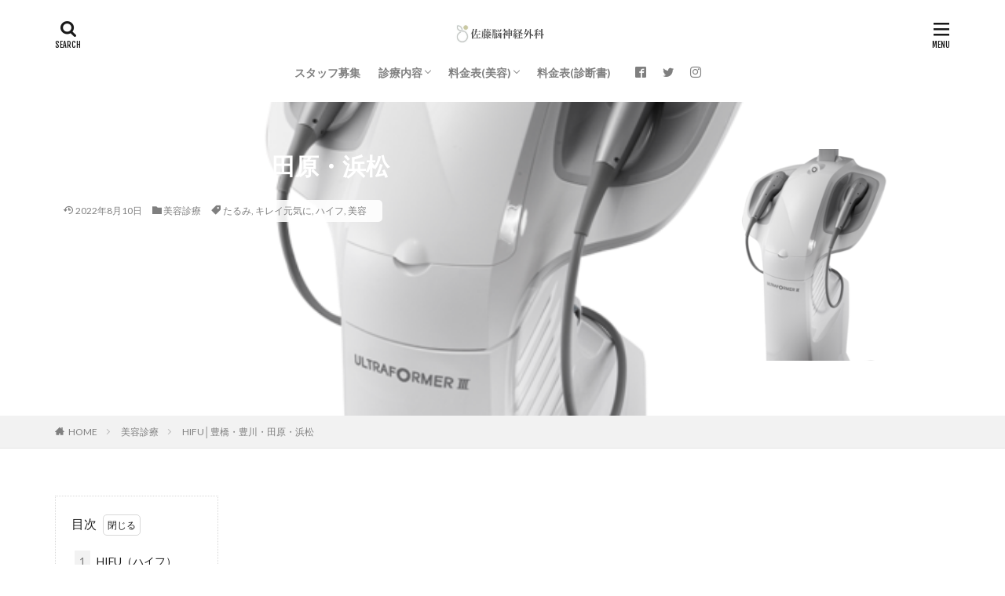

--- FILE ---
content_type: text/html; charset=UTF-8
request_url: https://sato-nou.com/hifu-therapy/
body_size: 17803
content:

<!DOCTYPE html>

<html lang="ja" prefix="og: http://ogp.me/ns#" class="t-html 
t-middle ">

<head prefix="og: http://ogp.me/ns# fb: http://ogp.me/ns/fb# article: http://ogp.me/ns/article#">
<meta charset="UTF-8">
<title>HIFU│豊橋・豊川・田原・浜松│佐藤脳神経外科|豊橋|MRI｜CT│美容｜頭痛｜痛み｜脳梗塞｜認知症｜白玉点滴│プラセンタ</title>
<meta name='robots' content='max-image-preview:large' />
<link rel='stylesheet' id='dashicons-css'  href='https://sato-nou.com/wp-includes/css/dashicons.min.css?ver=5.8.12' type='text/css' media='all' />
<link rel='stylesheet' id='thickbox-css'  href='https://sato-nou.com/wp-includes/js/thickbox/thickbox.css?ver=5.8.12' type='text/css' media='all' />
<link rel='stylesheet' id='wp-block-library-css'  href='https://sato-nou.com/wp-includes/css/dist/block-library/style.min.css?ver=5.8.12' type='text/css' media='all' />
<script src='https://sato-nou.com/wp-includes/js/jquery/jquery.min.js?ver=3.6.0' id='jquery-core-js'></script>
<script src='https://sato-nou.com/wp-includes/js/jquery/jquery-migrate.min.js?ver=3.3.2' id='jquery-migrate-js'></script>
<link rel="https://api.w.org/" href="https://sato-nou.com/wp-json/" /><link rel="alternate" type="application/json" href="https://sato-nou.com/wp-json/wp/v2/posts/9965" /><link rel="alternate" type="application/json+oembed" href="https://sato-nou.com/wp-json/oembed/1.0/embed?url=https%3A%2F%2Fsato-nou.com%2Fhifu-therapy%2F" />
<link rel="alternate" type="text/xml+oembed" href="https://sato-nou.com/wp-json/oembed/1.0/embed?url=https%3A%2F%2Fsato-nou.com%2Fhifu-therapy%2F&#038;format=xml" />
<link class="css-async" rel href="https://sato-nou.com/wp-content/themes/the-thor/css/icon.min.css">
<link class="css-async" rel href="https://fonts.googleapis.com/css?family=Lato:100,300,400,700,900">
<link class="css-async" rel href="https://fonts.googleapis.com/css?family=Fjalla+One">
<link rel="stylesheet" href="https://fonts.googleapis.com/css?family=Noto+Sans+JP:100,200,300,400,500,600,700,800,900">
<link rel="stylesheet" href="https://sato-nou.com/wp-content/themes/the-thor/style.min.css">
<link class="css-async" rel href="https://sato-nou.com/wp-content/themes/the-thor-child/style-user.css?1565847846">
<link rel="canonical" href="https://sato-nou.com/hifu-therapy/" />
<script src="https://ajax.googleapis.com/ajax/libs/jquery/1.12.4/jquery.min.js"></script>
<meta http-equiv="X-UA-Compatible" content="IE=edge">
<meta name="viewport" content="width=device-width, initial-scale=1, viewport-fit=cover"/>
<script>
(function(i,s,o,g,r,a,m){i['GoogleAnalyticsObject']=r;i[r]=i[r]||function(){
(i[r].q=i[r].q||[]).push(arguments)},i[r].l=1*new Date();a=s.createElement(o),
m=s.getElementsByTagName(o)[0];a.async=1;a.src=g;m.parentNode.insertBefore(a,m)
})(window,document,'script','https://www.google-analytics.com/analytics.js','ga');

ga('create', 'UA-147393068-1', 'auto');
ga('send', 'pageview');
</script>
<style>
.widget.widget_nav_menu ul.menu{border-color: rgba(91,91,91,0.15);}.widget.widget_nav_menu ul.menu li{border-color: rgba(91,91,91,0.75);}.widget.widget_nav_menu ul.menu .sub-menu li{border-color: rgba(91,91,91,0.15);}.widget.widget_nav_menu ul.menu .sub-menu li .sub-menu li:first-child{border-color: rgba(91,91,91,0.15);}.widget.widget_nav_menu ul.menu li a:hover{background-color: rgba(91,91,91,0.75);}.widget.widget_nav_menu ul.menu .current-menu-item > a{background-color: rgba(91,91,91,0.75);}.widget.widget_nav_menu ul.menu li .sub-menu li a:before {color:#5b5b5b;}.widget.widget_nav_menu ul.menu li a{background-color:#5b5b5b;}.widget.widget_nav_menu ul.menu .sub-menu a:hover{color:#5b5b5b;}.widget.widget_nav_menu ul.menu .sub-menu .current-menu-item a{color:#5b5b5b;}.widget.widget_categories ul{border-color: rgba(91,91,91,0.15);}.widget.widget_categories ul li{border-color: rgba(91,91,91,0.75);}.widget.widget_categories ul .children li{border-color: rgba(91,91,91,0.15);}.widget.widget_categories ul .children li .children li:first-child{border-color: rgba(91,91,91,0.15);}.widget.widget_categories ul li a:hover{background-color: rgba(91,91,91,0.75);}.widget.widget_categories ul .current-menu-item > a{background-color: rgba(91,91,91,0.75);}.widget.widget_categories ul li .children li a:before {color:#5b5b5b;}.widget.widget_categories ul li a{background-color:#5b5b5b;}.widget.widget_categories ul .children a:hover{color:#5b5b5b;}.widget.widget_categories ul .children .current-menu-item a{color:#5b5b5b;}.widgetSearch__input:hover{border-color:#5b5b5b;}.widgetCatTitle{background-color:#5b5b5b;}.widgetCatTitle__inner{background-color:#5b5b5b;}.widgetSearch__submit:hover{background-color:#5b5b5b;}.widgetProfile__sns{background-color:#5b5b5b;}.widget.widget_calendar .calendar_wrap tbody a:hover{background-color:#5b5b5b;}.widget ul li a:hover{color:#5b5b5b;}.widget.widget_rss .rsswidget:hover{color:#5b5b5b;}.widget.widget_tag_cloud a:hover{background-color:#5b5b5b;}.widget select:hover{border-color:#5b5b5b;}.widgetSearch__checkLabel:hover:after{border-color:#5b5b5b;}.widgetSearch__check:checked .widgetSearch__checkLabel:before, .widgetSearch__check:checked + .widgetSearch__checkLabel:before{border-color:#5b5b5b;}.widgetTab__item.current{border-top-color:#5b5b5b;}.widgetTab__item:hover{border-top-color:#5b5b5b;}.searchHead__title{background-color:#5b5b5b;}.searchHead__submit:hover{color:#5b5b5b;}.menuBtn__close:hover{color:#5b5b5b;}.menuBtn__link:hover{color:#5b5b5b;}@media only screen and (min-width: 992px){.menuBtn__link {background-color:#5b5b5b;}}.t-headerCenter .menuBtn__link:hover{color:#5b5b5b;}.searchBtn__close:hover{color:#5b5b5b;}.searchBtn__link:hover{color:#5b5b5b;}.breadcrumb__item a:hover{color:#5b5b5b;}.pager__item{color:#5b5b5b;}.pager__item:hover, .pager__item-current{background-color:#5b5b5b; color:#fff;}.page-numbers{color:#5b5b5b;}.page-numbers:hover, .page-numbers.current{background-color:#5b5b5b; color:#fff;}.pagePager__item{color:#5b5b5b;}.pagePager__item:hover, .pagePager__item-current{background-color:#5b5b5b; color:#fff;}.heading a:hover{color:#5b5b5b;}.eyecatch__cat{background-color:#5b5b5b;}.the__category{background-color:#5b5b5b;}.dateList__item a:hover{color:#5b5b5b;}.controllerFooter__item:last-child{background-color:#5b5b5b;}.controllerFooter__close{background-color:#5b5b5b;}.bottomFooter__topBtn{background-color:#5b5b5b;}.mask-color{background-color:#5b5b5b;}.mask-colorgray{background-color:#5b5b5b;}.pickup3__item{background-color:#5b5b5b;}.categoryBox__title{color:#5b5b5b;}.comments__list .comment-meta{background-color:#5b5b5b;}.comment-respond .submit{background-color:#5b5b5b;}.prevNext__pop{background-color:#5b5b5b;}.swiper-pagination-bullet-active{background-color:#5b5b5b;}.swiper-slider .swiper-button-next, .swiper-slider .swiper-container-rtl .swiper-button-prev, .swiper-slider .swiper-button-prev, .swiper-slider .swiper-container-rtl .swiper-button-next	{background-color:#5b5b5b;}body{background:#ffffff;}.snsFooter{background-color:#eaeaea}.widget-main .heading.heading-widget{background-color:#85a0ea}.widget-main .heading.heading-widgetsimple{background-color:#85a0ea}.widget-main .heading.heading-widgetsimplewide{background-color:#85a0ea}.widget-main .heading.heading-widgetwide{background-color:#85a0ea}.widget-main .heading.heading-widgetbottom:before{border-color:#85a0ea}.widget-main .heading.heading-widgetborder{border-color:#85a0ea}.widget-main .heading.heading-widgetborder::before,.widget-main .heading.heading-widgetborder::after{background-color:#85a0ea}.widget-side .heading.heading-widget{background-color:#77a3e5}.widget-side .heading.heading-widgetsimple{background-color:#77a3e5}.widget-side .heading.heading-widgetsimplewide{background-color:#77a3e5}.widget-side .heading.heading-widgetwide{background-color:#77a3e5}.widget-side .heading.heading-widgetbottom:before{border-color:#77a3e5}.widget-side .heading.heading-widgetborder{border-color:#77a3e5}.widget-side .heading.heading-widgetborder::before,.widget-side .heading.heading-widgetborder::after{background-color:#77a3e5}.widget-foot .heading.heading-widget{background-color:#4faaef}.widget-foot .heading.heading-widgetsimple{background-color:#4faaef}.widget-foot .heading.heading-widgetsimplewide{background-color:#4faaef}.widget-foot .heading.heading-widgetwide{background-color:#4faaef}.widget-foot .heading.heading-widgetbottom:before{border-color:#4faaef}.widget-foot .heading.heading-widgetborder{border-color:#4faaef}.widget-foot .heading.heading-widgetborder::before,.widget-foot .heading.heading-widgetborder::after{background-color:#4faaef}.widget-menu .heading.heading-widget{background-color:#5b5b5b}.widget-menu .heading.heading-widgetsimple{background-color:#5b5b5b}.widget-menu .heading.heading-widgetsimplewide{background-color:#5b5b5b}.widget-menu .heading.heading-widgetwide{background-color:#5b5b5b}.widget-menu .heading.heading-widgetbottom:before{border-color:#5b5b5b}.widget-menu .heading.heading-widgetborder{border-color:#5b5b5b}.widget-menu .heading.heading-widgetborder::before,.widget-menu .heading.heading-widgetborder::after{background-color:#5b5b5b}@media only screen and (min-width: 768px){.swiper-slider {height: 700px;}}.pickup3__bg.mask.mask-colorgray{background-color:#a6b2bf}.rankingBox__bg{background-color:#5b5b5b}.commonCtr__bg.mask.mask-color{background-color:#c6c6c6}.the__ribbon{background-color:#5b5b5b}.the__ribbon:after{border-left-color:#5b5b5b; border-right-color:#5b5b5b}.eyecatch__link.eyecatch__link-mask:hover::after{content: "READ MORE";}.eyecatch__link.eyecatch__link-maskzoom:hover::after{content: "READ MORE";}.eyecatch__link.eyecatch__link-maskzoomrotate:hover::after{content: "READ MORE";}.content .balloon .balloon__img-left div {background-image:url("https://sato-nou.com/wp-content/uploads/2019/08/02-e1625408344161.png");}.postcta-bg{background-color:#ffffff}.content .afTagBox__btnDetail{background-color:#5b5b5b;}.widget .widgetAfTag__btnDetail{background-color:#5b5b5b;}.content .afTagBox__btnAf{background-color:#5b5b5b;}.widget .widgetAfTag__btnAf{background-color:#5b5b5b;}.content a{color:#79aaa8;}.phrase a{color:#79aaa8;}.content .sitemap li a:hover{color:#79aaa8;}.content h2 a:hover,.content h3 a:hover,.content h4 a:hover,.content h5 a:hover{color:#79aaa8;}.content ul.menu li a:hover{color:#79aaa8;}.content .es-LiconBox:before{background-color:#d2dff4;}.content .es-LiconCircle:before{background-color:#d2dff4;}.content .es-BTiconBox:before{background-color:#d2dff4;}.content .es-BTiconCircle:before{background-color:#d2dff4;}.content .es-BiconObi{border-color:#d2dff4;}.content .es-BiconCorner:before{background-color:#d2dff4;}.content .es-BiconCircle:before{background-color:#d2dff4;}.content .es-BmarkHatena::before{background-color:#005293;}.content .es-BmarkExcl::before{background-color:#b60105;}.content .es-BmarkQ::before{background-color:#005293;}.content .es-BmarkQ::after{border-top-color:#005293;}.content .es-BmarkA::before{color:#b60105;}.content .es-BsubTradi::before{color:#3f3f3f;background-color:#ffffff;border-color:#ffffff;}.btn__link-primary{color:#bababa; background-color:#0a0a0a;}.content .btn__link-primary{color:#bababa; background-color:#0a0a0a;}.searchBtn__contentInner .btn__link-search{color:#bababa; background-color:#0a0a0a;}.btn__link-secondary{color:#686868; background-color:#efefef;}.content .btn__link-secondary{color:#686868; background-color:#efefef;}.btn__link-search{color:#686868; background-color:#efefef;}.btn__link-normal{color:#f7a0a0;}.content .btn__link-normal{color:#f7a0a0;}.btn__link-normal:hover{background-color:#f7a0a0;}.content .btn__link-normal:hover{background-color:#f7a0a0;}.comments__list .comment-reply-link{color:#f7a0a0;}.comments__list .comment-reply-link:hover{background-color:#f7a0a0;}@media only screen and (min-width: 992px){.subNavi__link-pickup{color:#f7a0a0;}}@media only screen and (min-width: 992px){.subNavi__link-pickup:hover{background-color:#f7a0a0;}}.partsH2-1 h2{color:#191919; border-color:#f2f2f2;}.content h3{color:#191919}.content h4{color:#848484}.content h5{color:#191919}.content ul > li::before{color:#636363;}.content ul{color:#333333;}.content ol > li::before{color:#636363; border-color:#636363;}.content ol > li > ol > li::before{background-color:#636363; border-color:#636363;}.content ol > li > ol > li > ol > li::before{color:#636363; border-color:#636363;}.content ol{color:#333333;}.content .balloon .balloon__text{color:#3b3a3a; background-color:#f9f9f9;}.content .balloon .balloon__text-left:before{border-left-color:#f9f9f9;}.content .balloon .balloon__text-right:before{border-right-color:#f9f9f9;}.content .balloon-boder .balloon__text{color:#191919; background-color:#ffffff;  border-color:#d8d8d8;}.content .balloon-boder .balloon__text-left:before{border-left-color:#d8d8d8;}.content .balloon-boder .balloon__text-left:after{border-left-color:#ffffff;}.content .balloon-boder .balloon__text-right:before{border-right-color:#d8d8d8;}.content .balloon-boder .balloon__text-right:after{border-right-color:#ffffff;}.content blockquote{color:#191919; background-color:#fcfcfc; border-color:#cccccc;}.content blockquote::before{color:#e8e8e8;}.content table{color:#191919; border-top-color:#E5E5E5; border-left-color:#E5E5E5;}.content table th{background:#7f7f7f; color:#ffffff; ;border-right-color:#E5E5E5; border-bottom-color:#E5E5E5;}.content table td{background:#ffffff; ;border-right-color:#E5E5E5; border-bottom-color:#E5E5E5;}.content table tr:nth-child(odd) td{background-color:#f2f2f2;}
</style>
<link rel="icon" href="https://sato-nou.com/wp-content/uploads/2019/09/cropped-01-e1567340141971-32x32.png" sizes="32x32" />
<link rel="icon" href="https://sato-nou.com/wp-content/uploads/2019/09/cropped-01-e1567340141971-192x192.png" sizes="192x192" />
<link rel="apple-touch-icon" href="https://sato-nou.com/wp-content/uploads/2019/09/cropped-01-e1567340141971-180x180.png" />
<meta name="msapplication-TileImage" content="https://sato-nou.com/wp-content/uploads/2019/09/cropped-01-e1567340141971-270x270.png" />
		<style type="text/css" id="wp-custom-css">
			.googleCalendar iframe {
  width: 100%;
  height: 400px;
}
@media all and (min-width: 768px) {
  .googleCalendar iframe {
	height: 600px;
  }
}



.block_bg{
  background: url('https://sato-nou.com/wp-content/uploads/2019/08/annie-spratt-b_pSSMpQgLI-unsplash-e1566034730264.jpg') center;
  background-size: cover;
  width: 96%;
  padding-top: 96%;
}


.content ul > li::before {
font-family: "icomoon";
content: "\ea12";
transform: scale(.8);
}.content ul li {
padding-left: 20px;
}



.l-footer .bottomFooter {
	background:	#f5f5f5;
}



.bottomFooter__list li {
	color:	#666666;
}






.partsH2-1 h2 {
color: #686868;
padding: 15px;
border-bottom: solid 1px #686868;
border-top: solid 1px #686868;
font-family: "游明朝", YuMincho, "Hiragino Mincho ProN W3", "ヒラギノ明朝 ProN W3", "Hiragino Mincho ProN", "HG明朝E", "ＭＳ Ｐ明朝", "ＭＳ 明朝", serif;
}



.partsH2-1 h3 {
color: #686868;
padding: 15px;
border-left: solid 1.5px #686868;
font-family: "游明朝", YuMincho, "Hiragino Mincho ProN W3", "ヒラギノ明朝 ProN W3", "Hiragino Mincho ProN", "HG明朝E", "ＭＳ Ｐ明朝", "ＭＳ 明朝", serif;
}


.partsH2-1 h4 {
color: #686868;
padding: 15px;
border-left: solid 1.5px #686868;
font-family: "游明朝", YuMincho, "Hiragino Mincho ProN W3", "ヒラギノ明朝 ProN W3", "Hiragino Mincho ProN", "HG明朝E", "ＭＳ Ｐ明朝", "ＭＳ 明朝", serif;
}


.partsH2-1 h5 {
color: #686868;
padding: 15px;
font-family: "游明朝", YuMincho, "Hiragino Mincho ProN W3", "ヒラギノ明朝 ProN W3", "Hiragino Mincho ProN", "HG明朝E", "ＭＳ Ｐ明朝", "ＭＳ 明朝", serif;
}




.postContents p, ul, ol {
color: #686868;
}




/* 記事中のリンクのaにアンダーライン */
.postContents a {
color: #79aaa8;
padding: 0 0.3em;
border-bottom: 1px solid #79aaa8;;
}




h1 {
color: #494949;
	font-family: "游明朝", YuMincho, "Hiragino Mincho ProN W3", "ヒラギノ明朝 ProN W3", "Hiragino Mincho ProN", "HG明朝E", "ＭＳ Ｐ明朝", "ＭＳ 明朝", serif;
}





.content .blogcard__contents .phrase, .content .sitecard__contents .phrase {
display: none;
}
.content .blogcard__subtitle, .content .sitecard__subtitle {
font-size: 1rem;
padding: 2px 10px;
}
.content .blogcard__contents, .content .sitecard__contents {
margin-top: 2rem;
}
.content .blogcard .eyecatch, .content .sitecard .eyecatch {
margin-top: 0;
max-width: 120px;
}
.content .blogcard, .content .sitecard {
padding: 10px;
box-shadow: 0 1px 2px 0 rgba(0,0,0,0.15);
border-radius: 2px;
}
.heading-secondary a {
font-size: 1.5rem;
}

@media only screen and (min-width: 992px){
.content .blogcard, .content .sitecard {
max-width: 70%;
margin: 2rem auto;
}
}







		</style>
		<meta property="og:site_name" content="佐藤脳神経外科|豊橋|MRI｜CT│美容｜頭痛｜痛み｜脳梗塞｜認知症｜白玉点滴│プラセンタ" />
<meta property="og:type" content="article" />
<meta property="og:title" content="HIFU│豊橋・豊川・田原・浜松" />
<meta property="og:description" content="目次 1 HIFU（ハイフ）2 当院の使 [&hellip;]" />
<meta property="og:url" content="https://sato-nou.com/hifu-therapy/" />
<meta property="og:image" content="https://sato-nou.com/wp-content/uploads/2022/08/6-side2without-bg-683x1024-1.png" />
<meta name="twitter:card" content="summary_large_image" />
<meta name="twitter:site" content="@sato_nou" />
<meta property="fb:app_id" content="441553779836090" />
<meta property="fb:admins" content="441553779836090" />


</head>
<body class="t-meiryo t-logoSp30 t-headerCenter t-footerFixed elementor-default elementor-kit-9487" id="top">


  <!--l-header-->
  <header class="l-header">
    <div class="container container-header">

      <!--logo-->
			<p class="siteTitle">
				<a class="siteTitle__link" href="https://sato-nou.com">
											<img class="siteTitle__logo" src="https://sato-nou.com/wp-content/uploads/2020/11/ロゴ新しいギフ形式01.gif" alt="佐藤脳神経外科|豊橋|MRI｜CT│美容｜頭痛｜痛み｜脳梗塞｜認知症｜白玉点滴│プラセンタ" width="1401" height="343" >
					        </a>
      </p>      <!--/logo-->


      				<!--globalNavi-->
				<nav class="globalNavi">
					<div class="globalNavi__inner">
            <ul class="globalNavi__list"><li id="menu-item-960" class="menu-item menu-item-type-post_type menu-item-object-post menu-item-960"><a href="https://sato-nou.com/bosyu_staff/">スタッフ募集</a></li>
<li id="menu-item-3803" class="menu-item menu-item-type-post_type menu-item-object-post menu-item-has-children menu-item-3803"><a href="https://sato-nou.com/sinryounaiyou/">診療内容</a>
<ul class="sub-menu">
	<li id="menu-item-340" class="menu-item menu-item-type-post_type menu-item-object-page menu-item-340"><a href="https://sato-nou.com/intyou/">院長・スタッフ</a></li>
	<li id="menu-item-5160" class="menu-item menu-item-type-custom menu-item-object-custom menu-item-5160"><a href="https://sato-nou.com/iryou-column/">医療コラム</a></li>
	<li id="menu-item-343" class="menu-item menu-item-type-post_type menu-item-object-page menu-item-343"><a href="https://sato-nou.com/hajimete/">初めて受診される方へ</a></li>
	<li id="menu-item-2859" class="menu-item menu-item-type-post_type menu-item-object-post menu-item-2859"><a href="https://sato-nou.com/zutuu/">頭痛外来｜脳外科医の考える適切な頭痛薬の使い方｜初心者から上級者まで</a></li>
	<li id="menu-item-2858" class="menu-item menu-item-type-post_type menu-item-object-post menu-item-2858"><a href="https://sato-nou.com/itamisibire/">痛み・しびれ治療</a></li>
	<li id="menu-item-2860" class="menu-item menu-item-type-post_type menu-item-object-post menu-item-2860"><a href="https://sato-nou.com/memai/">めまい外来</a></li>
	<li id="menu-item-2861" class="menu-item menu-item-type-post_type menu-item-object-post menu-item-2861"><a href="https://sato-nou.com/monowasure/">もの忘れ外来</a></li>
	<li id="menu-item-2862" class="menu-item menu-item-type-post_type menu-item-object-post menu-item-2862"><a href="https://sato-nou.com/seikatusyukan-gairai/">高血圧・糖尿病・コレステロールの外来│豊橋</a></li>
	<li id="menu-item-7965" class="menu-item menu-item-type-post_type menu-item-object-post menu-item-7965"><a href="https://sato-nou.com/kenkousindan/">健康診断</a></li>
	<li id="menu-item-2863" class="menu-item menu-item-type-post_type menu-item-object-post menu-item-2863"><a href="https://sato-nou.com/jidousha-nou/">自動車運転の診断書│運転免許センター</a></li>
</ul>
</li>
<li id="menu-item-3545" class="menu-item menu-item-type-post_type menu-item-object-post menu-item-has-children menu-item-3545"><a href="https://sato-nou.com/ryoukin-menu/">料金表(美容)</a>
<ul class="sub-menu">
	<li id="menu-item-6897" class="menu-item menu-item-type-post_type menu-item-object-post menu-item-6897"><a href="https://sato-nou.com/ryoukin-menu/">料金表（美容診療・点滴）</a></li>
	<li id="menu-item-7897" class="menu-item menu-item-type-post_type menu-item-object-post menu-item-7897"><a href="https://sato-nou.com/shiratama-toukou/">白玉点滴</a></li>
	<li id="menu-item-7898" class="menu-item menu-item-type-post_type menu-item-object-post menu-item-7898"><a href="https://sato-nou.com/aga-top/">ＡＧＡ治療</a></li>
	<li id="menu-item-7968" class="menu-item menu-item-type-post_type menu-item-object-post menu-item-7968"><a href="https://sato-nou.com/ed-therapy/">ＥＤ治療</a></li>
	<li id="menu-item-2665" class="menu-item menu-item-type-post_type menu-item-object-post menu-item-2665"><a href="https://sato-nou.com/environ-seiki/">エンビロン® 正規取扱店</a></li>
	<li id="menu-item-2666" class="menu-item menu-item-type-post_type menu-item-object-post menu-item-2666"><a href="https://sato-nou.com/plusrestore-store/">プラスリストア® 正規販売店</a></li>
</ul>
</li>
<li id="menu-item-2668" class="menu-item menu-item-type-post_type menu-item-object-post menu-item-2668"><a href="https://sato-nou.com/shindansyo-ryoukin/">料金表(診断書)</a></li>
</ul>					</div>
				</nav>
				<!--/globalNavi-->
			

							<!--subNavi-->
				<nav class="subNavi">
	        	        						<ul class="subNavi__list">
															<li class="subNavi__item"><a class="subNavi__link icon-facebook2" href="https://www.facebook.com/%E4%BD%90%E8%97%A4%E8%84%B3%E7%A5%9E%E7%B5%8C%E5%A4%96%E7%A7%91-1405758003104415/"></a></li>
															<li class="subNavi__item"><a class="subNavi__link icon-twitter" href="https://twitter.com/sato_nou"></a></li>
															<li class="subNavi__item"><a class="subNavi__link icon-instagram" href="http://instagram.com/sato_nougeka"></a></li>
													</ul>
									</nav>
				<!--/subNavi-->
			

            <!--searchBtn-->
			<div class="searchBtn searchBtn-zero ">
        <input class="searchBtn__checkbox" id="searchBtn-checkbox" type="checkbox">
        <label class="searchBtn__link searchBtn__link-text icon-search" for="searchBtn-checkbox"></label>
        <label class="searchBtn__unshown" for="searchBtn-checkbox"></label>

        <div class="searchBtn__content">
          <div class="searchBtn__scroll">
            <label class="searchBtn__close" for="searchBtn-checkbox"><i class="icon-close"></i>CLOSE</label>
            <div class="searchBtn__contentInner">
              <aside class="widget">
  <div class="widgetSearch">
    <form method="get" action="https://sato-nou.com" target="_top">
  <div class="widgetSearch__contents">
    <h3 class="heading heading-tertiary">キーワード</h3>
    <input class="widgetSearch__input widgetSearch__input-max" type="text" name="s" placeholder="キーワードを入力" value="">

        <ol class="widgetSearch__word">
            <li class="widgetSearch__wordItem"><a href="https://sato-nou.com?s=プラセンタ">プラセンタ</a></li>
	              <li class="widgetSearch__wordItem"><a href="https://sato-nou.com?s=白玉点滴">白玉点滴</a></li>
	              <li class="widgetSearch__wordItem"><a href="https://sato-nou.com?s=ビタミン点滴">ビタミン点滴</a></li>
	              <li class="widgetSearch__wordItem"><a href="https://sato-nou.com?s=美容">美容</a></li>
	              <li class="widgetSearch__wordItem"><a href="https://sato-nou.com?s=MRI">MRI</a></li>
	      </ol>
    
  </div>

  <div class="widgetSearch__contents">
    <h3 class="heading heading-tertiary">カテゴリー</h3>
	<select  name='cat' id='cat_692f15db707c7' class='widgetSearch__select' >
	<option value=''>カテゴリーを選択</option>
	<option class="level-0" value="1">未分類</option>
	<option class="level-0" value="5">もの忘れ</option>
	<option class="level-0" value="7">めまいの治療</option>
	<option class="level-0" value="8">病気が見える</option>
	<option class="level-0" value="9">健康診断</option>
	<option class="level-0" value="10">頭痛外来</option>
	<option class="level-0" value="11">高血圧, 糖尿病, コレステロール</option>
	<option class="level-0" value="12">職員募集</option>
	<option class="level-0" value="18">痛みとしびれ</option>
	<option class="level-0" value="19">各種料金</option>
	<option class="level-0" value="27">ボトックス</option>
	<option class="level-0" value="30">美容診療</option>
	<option class="level-0" value="44">レーザー</option>
</select>
  </div>

  	<div class="widgetSearch__tag">
    <h3 class="heading heading-tertiary">タグ</h3>
    <label><input class="widgetSearch__check" type="checkbox" name="tag[]" value="aga" /><span class="widgetSearch__checkLabel">aga</span></label><label><input class="widgetSearch__check" type="checkbox" name="tag[]" value="%e7%82%ad%e9%85%b8%e3%82%ac%e3%82%b9%e3%83%ac%e3%83%bc%e3%82%b6%e3%83%bc" /><span class="widgetSearch__checkLabel">炭酸ガスレーザー</span></label><label><input class="widgetSearch__check" type="checkbox" name="tag[]" value="%e6%8a%9c%e3%81%91%e6%af%9b" /><span class="widgetSearch__checkLabel">抜け毛</span></label><label><input class="widgetSearch__check" type="checkbox" name="tag[]" value="%e6%8e%88%e4%b9%b3%e4%b8%ad%e3%81%ae%e8%96%ac" /><span class="widgetSearch__checkLabel">授乳中の薬</span></label><label><input class="widgetSearch__check" type="checkbox" name="tag[]" value="%e6%9b%b4%e5%b9%b4%e6%9c%9f" /><span class="widgetSearch__checkLabel">更年期</span></label><label><input class="widgetSearch__check" type="checkbox" name="tag[]" value="%e6%9b%b4%e5%b9%b4%e6%9c%9f%e9%9a%9c%e5%ae%b3" /><span class="widgetSearch__checkLabel">更年期障害</span></label><label><input class="widgetSearch__check" type="checkbox" name="tag[]" value="%e6%a9%8b%e6%9c%ac%e8%84%b3%e7%97%87" /><span class="widgetSearch__checkLabel">橋本脳症</span></label><label><input class="widgetSearch__check" type="checkbox" name="tag[]" value="%e6%af%9b%e7%a9%b4" /><span class="widgetSearch__checkLabel">毛穴</span></label><label><input class="widgetSearch__check" type="checkbox" name="tag[]" value="%e7%94%b2%e7%8a%b6%e8%85%ba" /><span class="widgetSearch__checkLabel">甲状腺</span></label><label><input class="widgetSearch__check" type="checkbox" name="tag[]" value="%e6%8a%97mda5%e6%8a%97%e4%bd%93" /><span class="widgetSearch__checkLabel">抗MDA5抗体</span></label><label><input class="widgetSearch__check" type="checkbox" name="tag[]" value="%e7%94%b2%e7%8a%b6%e8%85%ba%e5%88%ba%e6%bf%80%e3%83%9b%e3%83%ab%e3%83%a2%e3%83%b3" /><span class="widgetSearch__checkLabel">甲状腺刺激ホルモン</span></label><label><input class="widgetSearch__check" type="checkbox" name="tag[]" value="%e7%97%85%e6%b0%97%e3%81%8c%e8%a6%8b%e3%81%88%e3%82%8b" /><span class="widgetSearch__checkLabel">病気が見える</span></label><label><input class="widgetSearch__check" type="checkbox" name="tag[]" value="%e7%97%9b%e9%a2%a8" /><span class="widgetSearch__checkLabel">痛風</span></label><label><input class="widgetSearch__check" type="checkbox" name="tag[]" value="%e7%99%ba%e7%86%b1" /><span class="widgetSearch__checkLabel">発熱</span></label><label><input class="widgetSearch__check" type="checkbox" name="tag[]" value="%e7%99%bd%e7%8e%89%e7%82%b9%e6%bb%b4" /><span class="widgetSearch__checkLabel">白玉点滴</span></label><label><input class="widgetSearch__check" type="checkbox" name="tag[]" value="%e7%9a%ae%e8%86%9a%e7%ad%8b%e7%82%8e" /><span class="widgetSearch__checkLabel">皮膚筋炎</span></label><label><input class="widgetSearch__check" type="checkbox" name="tag[]" value="%e6%8a%97mda5%e6%8a%97%e4%bd%93%e9%99%bd%e6%80%a7%e7%9a%ae%e8%86%9a%e7%ad%8b%e7%82%8e" /><span class="widgetSearch__checkLabel">抗MDA5抗体陽性皮膚筋炎</span></label><label><input class="widgetSearch__check" type="checkbox" name="tag[]" value="%e5%bf%83%e8%87%93" /><span class="widgetSearch__checkLabel">心臓</span></label><label><input class="widgetSearch__check" type="checkbox" name="tag[]" value="%e7%be%8e%e5%ae%b9" /><span class="widgetSearch__checkLabel">美容</span></label><label><input class="widgetSearch__check" type="checkbox" name="tag[]" value="%e5%8c%bb%e7%99%82%e8%84%b1%e6%af%9b" /><span class="widgetSearch__checkLabel">医療脱毛</span></label><label><input class="widgetSearch__check" type="checkbox" name="tag[]" value="%e4%bd%93%e4%bd%8d%e6%80%a7%e9%a0%bb%e8%84%88" /><span class="widgetSearch__checkLabel">体位性頻脈</span></label><label><input class="widgetSearch__check" type="checkbox" name="tag[]" value="%e4%be%bf%e7%a7%98" /><span class="widgetSearch__checkLabel">便秘</span></label><label><input class="widgetSearch__check" type="checkbox" name="tag[]" value="%e5%80%8b%e4%ba%ba%e6%83%85%e5%a0%b1%e4%bf%9d%e8%ad%b7%e6%96%b9%e9%87%9d" /><span class="widgetSearch__checkLabel">個人情報保護方針</span></label><label><input class="widgetSearch__check" type="checkbox" name="tag[]" value="%e5%81%bd%e7%97%9b%e9%a2%a8" /><span class="widgetSearch__checkLabel">偽痛風</span></label><label><input class="widgetSearch__check" type="checkbox" name="tag[]" value="%e5%85%89%e8%84%b1%e6%af%9b" /><span class="widgetSearch__checkLabel">光脱毛</span></label><label><input class="widgetSearch__check" type="checkbox" name="tag[]" value="%e5%87%ba%e7%94%a3" /><span class="widgetSearch__checkLabel">出産</span></label><label><input class="widgetSearch__check" type="checkbox" name="tag[]" value="%e5%8f%8c%e6%a5%b5%e6%80%a7%e9%9a%9c%e5%ae%b3" /><span class="widgetSearch__checkLabel">双極性障害</span></label><label><input class="widgetSearch__check" type="checkbox" name="tag[]" value="%e5%b9%bb%e8%a6%9a" /><span class="widgetSearch__checkLabel">幻覚</span></label><label><input class="widgetSearch__check" type="checkbox" name="tag[]" value="%e5%8f%a3%e3%81%ae%e4%b8%ad%e3%81%8c%e7%97%9b%e3%81%84" /><span class="widgetSearch__checkLabel">口の中が痛い</span></label><label><input class="widgetSearch__check" type="checkbox" name="tag[]" value="%e5%96%98%e6%81%af" /><span class="widgetSearch__checkLabel">喘息</span></label><label><input class="widgetSearch__check" type="checkbox" name="tag[]" value="%e5%a6%8a%e5%a8%a0" /><span class="widgetSearch__checkLabel">妊娠</span></label><label><input class="widgetSearch__check" type="checkbox" name="tag[]" value="%e5%a6%8a%e5%a9%a6" /><span class="widgetSearch__checkLabel">妊婦</span></label><label><input class="widgetSearch__check" type="checkbox" name="tag[]" value="%e5%b0%8f%e5%85%90" /><span class="widgetSearch__checkLabel">小児</span></label><label><input class="widgetSearch__check" type="checkbox" name="tag[]" value="%e5%b8%af%e7%8a%b6%e7%96%b1%e7%96%b9" /><span class="widgetSearch__checkLabel">帯状疱疹</span></label><label><input class="widgetSearch__check" type="checkbox" name="tag[]" value="%e5%b8%af%e7%8a%b6%e7%96%b1%e7%96%b9%e5%be%8c%e7%a5%9e%e7%b5%8c%e7%97%9b" /><span class="widgetSearch__checkLabel">帯状疱疹後神経痛</span></label><label><input class="widgetSearch__check" type="checkbox" name="tag[]" value="%e7%b3%96%e5%b0%bf%e7%97%85" /><span class="widgetSearch__checkLabel">糖尿病</span></label><label><input class="widgetSearch__check" type="checkbox" name="tag[]" value="%e7%be%8e%e5%ae%b9%e8%84%b1%e6%af%9b" /><span class="widgetSearch__checkLabel">美容脱毛</span></label><label><input class="widgetSearch__check" type="checkbox" name="tag[]" value="%e4%ba%88%e9%98%b2%e6%8e%a5%e7%a8%ae" /><span class="widgetSearch__checkLabel">予防接種</span></label><label><input class="widgetSearch__check" type="checkbox" name="tag[]" value="%e9%96%a2%e7%af%80%e7%97%9b" /><span class="widgetSearch__checkLabel">関節痛</span></label><label><input class="widgetSearch__check" type="checkbox" name="tag[]" value="%e8%aa%8d%e7%9f%a5%e7%97%87" /><span class="widgetSearch__checkLabel">認知症</span></label><label><input class="widgetSearch__check" type="checkbox" name="tag[]" value="%e8%b1%8a%e6%a9%8b%e3%83%94%e3%82%a2%e3%82%b9" /><span class="widgetSearch__checkLabel">豊橋ピアス</span></label><label><input class="widgetSearch__check" type="checkbox" name="tag[]" value="%e8%b5%b7%e7%ab%8b%e6%80%a7%e8%aa%bf%e7%af%80%e9%9a%9c%e5%ae%b3" /><span class="widgetSearch__checkLabel">起立性調節障害</span></label><label><input class="widgetSearch__check" type="checkbox" name="tag[]" value="%e9%80%8f%e6%9e%90" /><span class="widgetSearch__checkLabel">透析</span></label><label><input class="widgetSearch__check" type="checkbox" name="tag[]" value="%e9%96%93%e8%b3%aa%e6%80%a7%e8%82%ba%e7%82%8e" /><span class="widgetSearch__checkLabel">間質性肺炎</span></label><label><input class="widgetSearch__check" type="checkbox" name="tag[]" value="%e9%96%a2%e7%af%80%e7%82%8e" /><span class="widgetSearch__checkLabel">関節炎</span></label><label><input class="widgetSearch__check" type="checkbox" name="tag[]" value="%e9%a0%9a%e6%a4%8e" /><span class="widgetSearch__checkLabel">頚椎</span></label><label><input class="widgetSearch__check" type="checkbox" name="tag[]" value="%e8%a1%80%e6%b6%b2%e3%81%95%e3%82%89%e3%81%95%e3%82%89" /><span class="widgetSearch__checkLabel">血液さらさら</span></label><label><input class="widgetSearch__check" type="checkbox" name="tag[]" value="%e9%a0%ad%e7%97%9b" /><span class="widgetSearch__checkLabel">頭痛</span></label><label><input class="widgetSearch__check" type="checkbox" name="tag[]" value="%e9%a0%ad%e7%97%9b%e5%a4%96%e6%9d%a5" /><span class="widgetSearch__checkLabel">頭痛外来</span></label><label><input class="widgetSearch__check" type="checkbox" name="tag[]" value="%e9%a0%bb%e5%b0%bf" /><span class="widgetSearch__checkLabel">頻尿</span></label><label><input class="widgetSearch__check" type="checkbox" name="tag[]" value="%e9%a1%94%e9%9d%a2%e7%a5%9e%e7%b5%8c%e9%ba%bb%e7%97%ba" /><span class="widgetSearch__checkLabel">顔面神経麻痺</span></label><label><input class="widgetSearch__check" type="checkbox" name="tag[]" value="%e9%a6%96" /><span class="widgetSearch__checkLabel">首</span></label><label><input class="widgetSearch__check" type="checkbox" name="tag[]" value="%e9%ab%98%e8%a1%80%e5%9c%a7" /><span class="widgetSearch__checkLabel">高血圧</span></label><label><input class="widgetSearch__check" type="checkbox" name="tag[]" value="%e8%a8%ba%e6%96%ad%e6%9b%b8" /><span class="widgetSearch__checkLabel">診断書</span></label><label><input class="widgetSearch__check" type="checkbox" name="tag[]" value="%e8%96%ac" /><span class="widgetSearch__checkLabel">薬</span></label><label><input class="widgetSearch__check" type="checkbox" name="tag[]" value="%e7%be%8e%e5%ae%b9%e8%a8%ba%e7%99%82" /><span class="widgetSearch__checkLabel">美容診療</span></label><label><input class="widgetSearch__check" type="checkbox" name="tag[]" value="%e8%84%8a%e9%ab%84" /><span class="widgetSearch__checkLabel">脊髄</span></label><label><input class="widgetSearch__check" type="checkbox" name="tag[]" value="%e7%be%8e%e7%99%bd" /><span class="widgetSearch__checkLabel">美白</span></label><label><input class="widgetSearch__check" type="checkbox" name="tag[]" value="%e8%82%9d%e6%80%a7%e8%84%b3%e7%97%87" /><span class="widgetSearch__checkLabel">肝性脳症</span></label><label><input class="widgetSearch__check" type="checkbox" name="tag[]" value="%e8%82%9d%e8%87%93" /><span class="widgetSearch__checkLabel">肝臓</span></label><label><input class="widgetSearch__check" type="checkbox" name="tag[]" value="%e8%82%ba" /><span class="widgetSearch__checkLabel">肺</span></label><label><input class="widgetSearch__check" type="checkbox" name="tag[]" value="%e8%82%ba%e7%82%8e" /><span class="widgetSearch__checkLabel">肺炎</span></label><label><input class="widgetSearch__check" type="checkbox" name="tag[]" value="%e8%83%83%e3%82%ab%e3%83%a1%e3%83%a9" /><span class="widgetSearch__checkLabel">胃カメラ</span></label><label><input class="widgetSearch__check" type="checkbox" name="tag[]" value="%e8%84%8a%e9%ab%84%e6%a2%97%e5%a1%9e" /><span class="widgetSearch__checkLabel">脊髄梗塞</span></label><label><input class="widgetSearch__check" type="checkbox" name="tag[]" value="%e8%8a%b1%e7%b2%89%e7%97%87" /><span class="widgetSearch__checkLabel">花粉症</span></label><label><input class="widgetSearch__check" type="checkbox" name="tag[]" value="%e8%84%b1%e6%af%9b" /><span class="widgetSearch__checkLabel">脱毛</span></label><label><input class="widgetSearch__check" type="checkbox" name="tag[]" value="%e8%84%b3%e5%8b%95%e8%84%88%e7%98%a4" /><span class="widgetSearch__checkLabel">脳動脈瘤</span></label><label><input class="widgetSearch__check" type="checkbox" name="tag[]" value="%e8%84%b3%e8%85%ab%e7%98%8d" /><span class="widgetSearch__checkLabel">脳腫瘍</span></label><label><input class="widgetSearch__check" type="checkbox" name="tag[]" value="%e8%85%8e%e8%87%93" /><span class="widgetSearch__checkLabel">腎臓</span></label><label><input class="widgetSearch__check" type="checkbox" name="tag[]" value="%e8%85%b0" /><span class="widgetSearch__checkLabel">腰</span></label><label><input class="widgetSearch__check" type="checkbox" name="tag[]" value="%e8%85%b0%e7%97%9b" /><span class="widgetSearch__checkLabel">腰痛</span></label><label><input class="widgetSearch__check" type="checkbox" name="tag[]" value="%e8%86%a0%e5%8e%9f%e7%97%85" /><span class="widgetSearch__checkLabel">膠原病</span></label><label><input class="widgetSearch__check" type="checkbox" name="tag[]" value="%e4%bb%8b%e8%ad%b7%e4%bf%9d%e9%99%ba" /><span class="widgetSearch__checkLabel">介護保険</span></label><label><input class="widgetSearch__check" type="checkbox" name="tag[]" value="%e4%b8%ad%e6%80%a7%e8%84%82%e8%82%aa" /><span class="widgetSearch__checkLabel">中性脂肪</span></label><label><input class="widgetSearch__check" type="checkbox" name="tag[]" value="covid19" /><span class="widgetSearch__checkLabel">covid19</span></label><label><input class="widgetSearch__check" type="checkbox" name="tag[]" value="%e3%82%a4%e3%83%9c" /><span class="widgetSearch__checkLabel">イボ</span></label><label><input class="widgetSearch__check" type="checkbox" name="tag[]" value="%e3%82%a2%e3%83%88%e3%83%94%e3%83%bc" /><span class="widgetSearch__checkLabel">アトピー</span></label><label><input class="widgetSearch__check" type="checkbox" name="tag[]" value="%e3%82%a2%e3%83%ab%e3%83%84%e3%83%8f%e3%82%a4%e3%83%9e%e3%83%bc%e5%9e%8b%e8%aa%8d%e7%9f%a5%e7%97%87" /><span class="widgetSearch__checkLabel">アルツハイマー型認知症</span></label><label><input class="widgetSearch__check" type="checkbox" name="tag[]" value="%e3%82%a2%e3%83%ac%e3%82%ad%e3%82%b5%e3%83%b3%e3%83%89%e3%83%a9%e3%82%a4%e3%83%88" /><span class="widgetSearch__checkLabel">アレキサンドライト</span></label><label><input class="widgetSearch__check" type="checkbox" name="tag[]" value="%e3%82%a2%e3%83%ac%e3%83%ab%e3%82%ae%e3%83%bc" /><span class="widgetSearch__checkLabel">アレルギー</span></label><label><input class="widgetSearch__check" type="checkbox" name="tag[]" value="%e3%82%a2%e3%83%b3%e3%83%a2%e3%83%8b%e3%82%a2" /><span class="widgetSearch__checkLabel">アンモニア</span></label><label><input class="widgetSearch__check" type="checkbox" name="tag[]" value="%e3%82%a4%e3%82%bd%e3%83%88%e3%83%ac%e3%83%81%e3%83%8e%e3%82%a4%e3%83%b3" /><span class="widgetSearch__checkLabel">イソトレチノイン</span></label><label><input class="widgetSearch__check" type="checkbox" name="tag[]" value="%e3%82%a4%e3%83%b3%e3%82%b9%e3%83%aa%e3%83%b3" /><span class="widgetSearch__checkLabel">インスリン</span></label><label><input class="widgetSearch__check" type="checkbox" name="tag[]" value="%e3%82%82%e3%81%ae%e5%bf%98%e3%82%8c" /><span class="widgetSearch__checkLabel">もの忘れ</span></label><label><input class="widgetSearch__check" type="checkbox" name="tag[]" value="%e3%82%a4%e3%83%b3%e3%83%95%e3%83%ab%e3%82%a8%e3%83%b3%e3%82%b6" /><span class="widgetSearch__checkLabel">インフルエンザ</span></label><label><input class="widgetSearch__check" type="checkbox" name="tag[]" value="%e3%82%a4%e3%83%b3%e3%83%95%e3%83%ab%e3%82%a8%e3%83%b3%e3%82%b6%e3%83%af%e3%82%af%e3%83%81%e3%83%b3" /><span class="widgetSearch__checkLabel">インフルエンザワクチン</span></label><label><input class="widgetSearch__check" type="checkbox" name="tag[]" value="%e3%82%a8%e3%82%b9%e3%83%86%e8%84%b1%e6%af%9b" /><span class="widgetSearch__checkLabel">エステ脱毛</span></label><label><input class="widgetSearch__check" type="checkbox" name="tag[]" value="%e3%82%a8%e3%83%b3%e3%83%93%e3%83%ad%e3%83%b3" /><span class="widgetSearch__checkLabel">エンビロン</span></label><label><input class="widgetSearch__check" type="checkbox" name="tag[]" value="%e3%82%ac%e3%83%b3%e3%83%9e%e3%83%8a%e3%82%a4%e3%83%95" /><span class="widgetSearch__checkLabel">ガンマナイフ</span></label><label><input class="widgetSearch__check" type="checkbox" name="tag[]" value="%e3%82%ad%e3%83%ac%e3%82%a4%e5%85%83%e6%b0%97%e3%81%ab" /><span class="widgetSearch__checkLabel">キレイ元気に</span></label><label><input class="widgetSearch__check" type="checkbox" name="tag[]" value="%e3%82%82%e3%82%84%e3%82%82%e3%82%84%e7%97%85" /><span class="widgetSearch__checkLabel">もやもや病</span></label><label><input class="widgetSearch__check" type="checkbox" name="tag[]" value="%e3%82%81%e3%81%be%e3%81%84" /><span class="widgetSearch__checkLabel">めまい</span></label><label><input class="widgetSearch__check" type="checkbox" name="tag[]" value="%e3%82%b3%e3%83%ad%e3%83%8a" /><span class="widgetSearch__checkLabel">コロナ</span></label><label><input class="widgetSearch__check" type="checkbox" name="tag[]" value="%e3%81%8f%e3%81%b3" /><span class="widgetSearch__checkLabel">くび</span></label><label><input class="widgetSearch__check" type="checkbox" name="tag[]" value="ct" /><span class="widgetSearch__checkLabel">CT</span></label><label><input class="widgetSearch__check" type="checkbox" name="tag[]" value="glp" /><span class="widgetSearch__checkLabel">GLP</span></label><label><input class="widgetSearch__check" type="checkbox" name="tag[]" value="mda5" /><span class="widgetSearch__checkLabel">MDA5</span></label><label><input class="widgetSearch__check" type="checkbox" name="tag[]" value="tsh" /><span class="widgetSearch__checkLabel">TSH</span></label><label><input class="widgetSearch__check" type="checkbox" name="tag[]" value="%e3%81%86%e3%81%a4" /><span class="widgetSearch__checkLabel">うつ</span></label><label><input class="widgetSearch__check" type="checkbox" name="tag[]" value="%e3%81%8b%e3%81%9c" /><span class="widgetSearch__checkLabel">かぜ</span></label><label><input class="widgetSearch__check" type="checkbox" name="tag[]" value="%e3%81%97%e3%81%b3%e3%82%8c" /><span class="widgetSearch__checkLabel">しびれ</span></label><label><input class="widgetSearch__check" type="checkbox" name="tag[]" value="%e3%81%bb%e3%81%8f%e3%82%8d" /><span class="widgetSearch__checkLabel">ほくろ</span></label><label><input class="widgetSearch__check" type="checkbox" name="tag[]" value="%e3%81%97%e3%81%bf" /><span class="widgetSearch__checkLabel">しみ</span></label><label><input class="widgetSearch__check" type="checkbox" name="tag[]" value="%e3%81%97%e3%82%8f" /><span class="widgetSearch__checkLabel">しわ</span></label><label><input class="widgetSearch__check" type="checkbox" name="tag[]" value="%e3%81%9b%e3%81%bc%e3%81%ad" /><span class="widgetSearch__checkLabel">せぼね</span></label><label><input class="widgetSearch__check" type="checkbox" name="tag[]" value="%e3%81%9c%e3%82%93%e3%81%9d%e3%81%8f" /><span class="widgetSearch__checkLabel">ぜんそく</span></label><label><input class="widgetSearch__check" type="checkbox" name="tag[]" value="%e3%81%9f%e3%82%8b%e3%81%bf" /><span class="widgetSearch__checkLabel">たるみ</span></label><label><input class="widgetSearch__check" type="checkbox" name="tag[]" value="%e3%81%a6%e3%82%93%e3%81%8b%e3%82%93" /><span class="widgetSearch__checkLabel">てんかん</span></label><label><input class="widgetSearch__check" type="checkbox" name="tag[]" value="%e3%81%ab%e3%81%8d%e3%81%b3" /><span class="widgetSearch__checkLabel">にきび</span></label><label><input class="widgetSearch__check" type="checkbox" name="tag[]" value="%e3%82%b3%e3%83%ac%e3%82%b9%e3%83%86%e3%83%ad%e3%83%bc%e3%83%ab" /><span class="widgetSearch__checkLabel">コレステロール</span></label><label><input class="widgetSearch__check" type="checkbox" name="tag[]" value="%e3%82%b3%e3%83%ad%e3%83%8a%e3%83%af%e3%82%af%e3%83%81%e3%83%b3" /><span class="widgetSearch__checkLabel">コロナワクチン</span></label><label><input class="widgetSearch__check" type="checkbox" name="tag[]" value="%e3%83%b4%e3%82%a7%e3%83%ab%e3%83%99%e3%83%83%e3%83%88%e3%82%b9%e3%82%ad%e3%83%b3" /><span class="widgetSearch__checkLabel">ヴェルベットスキン</span></label><label><input class="widgetSearch__check" type="checkbox" name="tag[]" value="%e3%83%9d%e3%83%86%e3%83%b3%e3%83%84%e3%82%a1" /><span class="widgetSearch__checkLabel">ポテンツァ</span></label><label><input class="widgetSearch__check" type="checkbox" name="tag[]" value="%e3%83%93%e3%82%af%e3%83%88%e3%83%bc%e3%82%b6" /><span class="widgetSearch__checkLabel">ビクトーザ</span></label><label><input class="widgetSearch__check" type="checkbox" name="tag[]" value="%e3%83%94%e3%82%a2%e3%82%b9" /><span class="widgetSearch__checkLabel">ピアス</span></label><label><input class="widgetSearch__check" type="checkbox" name="tag[]" value="%e3%83%94%e3%83%ad%e3%83%aa%e8%8f%8c" /><span class="widgetSearch__checkLabel">ピロリ菌</span></label><label><input class="widgetSearch__check" type="checkbox" name="tag[]" value="%e3%83%94%e3%83%ad%e3%83%aa%e8%8f%8c%e9%99%a4%e5%8e%bb" /><span class="widgetSearch__checkLabel">ピロリ菌除去</span></label><label><input class="widgetSearch__check" type="checkbox" name="tag[]" value="%e3%83%97%e3%83%a9%e3%82%bb%e3%83%b3%e3%82%bf" /><span class="widgetSearch__checkLabel">プラセンタ</span></label><label><input class="widgetSearch__check" type="checkbox" name="tag[]" value="%e3%83%9c%e3%83%88%e3%83%83%e3%82%af%e3%82%b9" /><span class="widgetSearch__checkLabel">ボトックス</span></label><label><input class="widgetSearch__check" type="checkbox" name="tag[]" value="%e3%83%a1%e3%83%88%e3%83%aa%e3%82%b8%e3%83%b3" /><span class="widgetSearch__checkLabel">メトリジン</span></label><label><input class="widgetSearch__check" type="checkbox" name="tag[]" value="%e3%83%92%e3%82%a2%e3%83%ab" /><span class="widgetSearch__checkLabel">ヒアル</span></label><label><input class="widgetSearch__check" type="checkbox" name="tag[]" value="%e3%83%a4%e3%82%b0" /><span class="widgetSearch__checkLabel">ヤグ</span></label><label><input class="widgetSearch__check" type="checkbox" name="tag[]" value="%e3%83%aa%e3%82%a6%e3%83%9e%e3%83%81" /><span class="widgetSearch__checkLabel">リウマチ</span></label><label><input class="widgetSearch__check" type="checkbox" name="tag[]" value="%e3%83%ac%e3%83%93%e3%83%bc%e5%b0%8f%e4%bd%93%e5%9e%8b%e8%aa%8d%e7%9f%a5%e7%97%87" /><span class="widgetSearch__checkLabel">レビー小体型認知症</span></label><label><input class="widgetSearch__check" type="checkbox" name="tag[]" value="%e3%83%ac%e3%83%a0%e7%9d%a1%e7%9c%a0%e8%a1%8c%e5%8b%95%e9%9a%9c%e5%ae%b3" /><span class="widgetSearch__checkLabel">レム睡眠行動障害</span></label><label><input class="widgetSearch__check" type="checkbox" name="tag[]" value="%e3%83%ac%e3%83%bc%e3%82%b6%e3%83%bc" /><span class="widgetSearch__checkLabel">レーザー</span></label><label><input class="widgetSearch__check" type="checkbox" name="tag[]" value="%e3%83%ac%e3%83%bc%e3%82%b6%e3%83%bc%e8%84%b1%e6%af%9b" /><span class="widgetSearch__checkLabel">レーザー脱毛</span></label><label><input class="widgetSearch__check" type="checkbox" name="tag[]" value="%e3%83%af%e3%82%af%e3%83%81%e3%83%b3" /><span class="widgetSearch__checkLabel">ワクチン</span></label><label><input class="widgetSearch__check" type="checkbox" name="tag[]" value="%e3%83%92%e3%82%a2%e3%83%ab%e3%83%ad%e3%83%b3%e9%85%b8" /><span class="widgetSearch__checkLabel">ヒアルロン酸</span></label><label><input class="widgetSearch__check" type="checkbox" name="tag[]" value="%e3%83%91%e3%83%bc%e3%82%ad%e3%83%b3%e3%82%bd%e3%83%b3%e7%97%85" /><span class="widgetSearch__checkLabel">パーキンソン病</span></label><label><input class="widgetSearch__check" type="checkbox" name="tag[]" value="%e3%82%b3%e3%83%ad%e3%83%8a%e5%be%8c%e9%81%ba%e7%97%87" /><span class="widgetSearch__checkLabel">コロナ後遺症</span></label><label><input class="widgetSearch__check" type="checkbox" name="tag[]" value="%e3%82%bc%e3%82%aa%e3%82%b9%e3%82%ad%e3%83%b3" /><span class="widgetSearch__checkLabel">ゼオスキン</span></label><label><input class="widgetSearch__check" type="checkbox" name="tag[]" value="%e3%82%b5%e3%82%af%e3%82%bb%e3%83%b3%e3%83%80" /><span class="widgetSearch__checkLabel">サクセンダ</span></label><label><input class="widgetSearch__check" type="checkbox" name="tag[]" value="%e3%82%b8%e3%82%b9%e3%83%88%e3%83%8b%e3%82%a2" /><span class="widgetSearch__checkLabel">ジストニア</span></label><label><input class="widgetSearch__check" type="checkbox" name="tag[]" value="%e3%82%b8%e3%83%a5%e3%83%93%e3%83%80%e3%83%bc%e3%83%a0" /><span class="widgetSearch__checkLabel">ジュビダーム</span></label><label><input class="widgetSearch__check" type="checkbox" name="tag[]" value="%e3%82%b8%e3%83%a5%e3%83%99%e3%83%ab%e3%83%83%e3%82%af" /><span class="widgetSearch__checkLabel">ジュベルック</span></label><label><input class="widgetSearch__check" type="checkbox" name="tag[]" value="%e3%82%b8%e3%83%a5%e3%83%99%e3%83%ab%e3%83%83%e3%82%af%e6%b3%a8%e5%b0%84" /><span class="widgetSearch__checkLabel">ジュベルック注射</span></label><label><input class="widgetSearch__check" type="checkbox" name="tag[]" value="%e3%82%bb%e3%83%a9%e3%83%94%e3%83%a5%e3%83%bc%e3%83%86%e3%82%a3%e3%83%83%e3%82%af" /><span class="widgetSearch__checkLabel">セラピューティック</span></label><label><input class="widgetSearch__check" type="checkbox" name="tag[]" value="%e3%83%80%e3%82%a4%e3%82%a8%e3%83%83%e3%83%88" /><span class="widgetSearch__checkLabel">ダイエット</span></label><label><input class="widgetSearch__check" type="checkbox" name="tag[]" value="%e3%83%91%e3%83%bc%e3%82%ad%e3%83%b3%e3%82%bd%e3%83%b3" /><span class="widgetSearch__checkLabel">パーキンソン</span></label><label><input class="widgetSearch__check" type="checkbox" name="tag[]" value="%e3%83%80%e3%82%a4%e3%82%aa%e3%83%bc%e3%83%89" /><span class="widgetSearch__checkLabel">ダイオード</span></label><label><input class="widgetSearch__check" type="checkbox" name="tag[]" value="%e3%83%80%e3%83%bc%e3%83%9e%e3%83%9a%e3%83%b3" /><span class="widgetSearch__checkLabel">ダーマペン</span></label><label><input class="widgetSearch__check" type="checkbox" name="tag[]" value="%e3%83%88%e3%83%aa%e3%82%b0%e3%83%aa%e3%82%bb%e3%83%aa%e3%83%89" /><span class="widgetSearch__checkLabel">トリグリセリド</span></label><label><input class="widgetSearch__check" type="checkbox" name="tag[]" value="%e3%83%88%e3%83%ac%e3%83%81%e3%83%8e%e3%82%a4%e3%83%b3" /><span class="widgetSearch__checkLabel">トレチノイン</span></label><label><input class="widgetSearch__check" type="checkbox" name="tag[]" value="%e3%83%8b%e3%82%ad%e3%83%93" /><span class="widgetSearch__checkLabel">ニキビ</span></label><label><input class="widgetSearch__check" type="checkbox" name="tag[]" value="%e3%83%8b%e3%82%ad%e3%83%93%e8%b7%a1" /><span class="widgetSearch__checkLabel">ニキビ跡</span></label><label><input class="widgetSearch__check" type="checkbox" name="tag[]" value="%e3%83%8f%e3%82%a4%e3%83%95" /><span class="widgetSearch__checkLabel">ハイフ</span></label><label><input class="widgetSearch__check" type="checkbox" name="tag[]" value="%e9%ab%aa" /><span class="widgetSearch__checkLabel">髪</span></label>  </div>
  
  <div class="btn btn-search">
    <button class="btn__link btn__link-search" type="submit" value="search">検索</button>
  </div>
</form>
  </div>
</aside>
            </div>
          </div>
        </div>
      </div>
			<!--/searchBtn-->
      

            <!--menuBtn-->
			<div class="menuBtn u-none-sp">
        <input class="menuBtn__checkbox" id="menuBtn-checkbox" type="checkbox">
        <label class="menuBtn__link menuBtn__link-text icon-menu" for="menuBtn-checkbox"></label>
        <label class="menuBtn__unshown" for="menuBtn-checkbox"></label>
        <div class="menuBtn__content">
          <div class="menuBtn__scroll">
            <label class="menuBtn__close" for="menuBtn-checkbox"><i class="icon-close"></i>CLOSE</label>
            <div class="menuBtn__contentInner">
															<nav class="menuBtn__navi u-none-pc">
	              		                <ul class="menuBtn__naviList">
																					<li class="menuBtn__naviItem"><a class="menuBtn__naviLink icon-facebook" href="https://www.facebook.com/%E4%BD%90%E8%97%A4%E8%84%B3%E7%A5%9E%E7%B5%8C%E5%A4%96%E7%A7%91-1405758003104415/"></a></li>
																					<li class="menuBtn__naviItem"><a class="menuBtn__naviLink icon-twitter" href="https://twitter.com/sato_nou"></a></li>
																					<li class="menuBtn__naviItem"><a class="menuBtn__naviLink icon-instagram" href="http://instagram.com/sato_nougeka"></a></li>
											                </ul>
								</nav>
	              																							<aside class="widget widget-menu widget_fit_styleitem_class"><div class="content partsH2-1 partsQuote-2"><h2 id="outline_1__1"> 閲覧回数順</h2>
</div></aside><aside class="widget widget-menu widget_fit_ranking_archive_class"><div id="rankwidget-4c843df513e876d753cc825b34b43987">    <ol class="widgetArchive">        <li class="widgetArchive__item widgetArchive__item-no widgetArchive__item-offline rank-offline">            <div class="widgetArchive__contents ">                <p class="phrase phrase-tertiary">オフラインのためランキングが表示できません</p>            </div>        </li>    </ol></div></aside>							            </div>
          </div>
        </div>
			</div>
			<!--/menuBtn-->
      
    </div>
  </header>
  <!--/l-header-->


  <!--l-headerBottom-->
  <div class="l-headerBottom">

    
		
	  
  </div>
  <!--l-headerBottom-->

    <div class="viral">
    <div class="viral__bg mask        ">
                  <img width="683" height="1024" src="https://sato-nou.com/wp-content/uploads/2022/08/6-side2without-bg-683x1024-1.png" class="attachment-icatch1280 size-icatch1280 wp-post-image" alt="" />              </div>

    <div class="container">
      <div class="viral__container">
        <div class="viral__contents">
          <h1 class="heading heading-primary">HIFU│豊橋・豊川・田原・浜松</h1>
          <ul class="dateList">
                                      <li class="dateList__item icon-update">2022年8月10日</li>
                          <li class="dateList__item icon-folder"><a href="https://sato-nou.com/category/%e7%be%8e%e5%ae%b9%e8%a8%ba%e7%99%82/" rel="category tag">美容診療</a></li>
                          <li class="dateList__item icon-tag"><a href="https://sato-nou.com/tag/%e3%81%9f%e3%82%8b%e3%81%bf/" rel="tag">たるみ</a>, <a href="https://sato-nou.com/tag/%e3%82%ad%e3%83%ac%e3%82%a4%e5%85%83%e6%b0%97%e3%81%ab/" rel="tag">キレイ元気に</a>, <a href="https://sato-nou.com/tag/%e3%83%8f%e3%82%a4%e3%83%95/" rel="tag">ハイフ</a>, <a href="https://sato-nou.com/tag/%e7%be%8e%e5%ae%b9/" rel="tag">美容</a></li>
                                              </ul>
        </div>


        <div class="eyecatch eyecatch-43">
                    <span class="eyecatch__link">
                          <img width="375" height="562" src="https://sato-nou.com/wp-content/uploads/2022/08/6-side2without-bg-683x1024-1-375x562.png" class="attachment-icatch375 size-icatch375 wp-post-image" alt="" />                      </span>

        </div>
      </div>
    </div>

  </div>
  
  <div class="wider">
    <div class="breadcrumb"><ul class="breadcrumb__list container"><li class="breadcrumb__item icon-home"><a href="https://sato-nou.com">HOME</a></li><li class="breadcrumb__item"><a href="https://sato-nou.com/category/%e7%be%8e%e5%ae%b9%e8%a8%ba%e7%99%82/">美容診療</a></li><li class="breadcrumb__item breadcrumb__item-current"><a href="https://sato-nou.com/hifu-therapy/">HIFU│豊橋・豊川・田原・浜松</a></li></ul></div>  </div>





  <!--l-wrapper-->
  <div class="l-wrapper">

    <!--l-main-->
        <main class="l-main l-main-wide">





      <div class="dividerBottom">


      



        

        <!--postContents-->
        <div class="postContents">
          

		            <section class="content partsH2-1 partsQuote-2">
			
					<div class="outline">
					<span class="outline__title">目次</span>
					<input class="outline__toggle" id="outline__toggle" type="checkbox" checked>
					<label class="outline__switch" for="outline__toggle"></label>
					<ul class="outline__list outline__list-2"><li class="outline__item"><a class="outline__link" href="#outline_1__1"><span class="outline__number">1</span> HIFU（ハイフ）</a></li><li class="outline__item"><a class="outline__link" href="#outline_1__2"><span class="outline__number">2</span> 当院の使用するHIFU</a></li><li class="outline__item"><a class="outline__link" href="#outline_1__3"><span class="outline__number">3</span> よくある質問</a></li></ul>
					</div><h2 id="outline_1__1">HIFU（ハイフ）</h2>
<p>&nbsp;</p>
<p><img class="aligncenter wp-image-9953 size-full" src="https://sato-nou.com/wp-content/uploads/2022/08/uf3_treatment-scene_01.png" alt="" width="789" height="542" /></p>
<p>HIFU(ハイフ）は、高密度焦点式超音波（<span class="font-color-red" style="color: #ff0000;">H</span>igh <span class="font-color-red" style="color: #ff0000;">I</span>ntensity <span class="font-color-red" style="color: #ff0000;">F</span>ocused <span class="font-color-red" style="color: #ff0000;">U</span>ltrasound）の頭文字をとって略したものです。</p>
<p>超音波を一か所に集中して照射する(当てる)ことで、狙った部分に熱を発生させて治療します。</p>
<p>最近では「切らないメス」といった紹介をされることが多く、美容業界でいま最も注目されいている治療です。</p>
<p>昔はモデルや芸能人だけしか受けれたかった風潮でしたが、今は価格も安くなり、気軽に受けれる美容治療のひとつです。</p>
<h4>HIFUの効果</h4>
<p><img class="wp-image-9959 aligncenter" style="color: #191919; font-size: 1.4rem; font-weight: 500;" src="https://sato-nou.com/wp-content/uploads/2022/08/2022-08-06-13.42.49-300x186.jpg" alt="" width="494" height="306" /></p>
<p>高密度の超音波を皮膚の土台となるSMAS筋膜(層)に照射し、熱凝固させて筋膜を引き締めます。</p>
<p>その結果<strong>しわ</strong>や<strong>たるみ</strong>、<strong>ほうれい線</strong>、<strong>二重あご</strong>などの改善に効果を発揮します。</p>
<p>皮下組織を狙って治療をするため、即時的なリフトアップを得られるだけでなく、熱のダメージを受けたコラーゲンを修復する効果もあります。このおかげで、新たなコラーゲンが生成・増加されるという嬉しい仕組みになっています。</p>
<div class="column column-273">
<div></div>
<div></div>
<div></div>
</div>
<h2 id="outline_1__2">当院の使用するHIFU</h2>
<p>当院が使用している<strong>ウルトラフォーマーⅢ</strong>は、「<span class="marker">3つのカートリッジ」を使い分けてさまざまな症状の改善を目指すHIFU治療器です。</span></p>
<p><span class="marker">『</span>施術時の痛みが少ない』『ダウンタイムが無い』といった今までHIFUの問題としてあげられやすかったものを解消できます。</p>
<p>また、ダウンタイムやリスクが少なく、治療後すぐにメイクも可能。即効性と徐々に現れてくる長期的な効果はとても自然ですので、周囲に気づかれたくないという方にお勧めです。</p>
<h3>医療HIFUとエステHIFUの違い</h3>
<p><img class="size-medium wp-image-9971 aligncenter" style="font-size: 1.4rem;" src="https://sato-nou.com/wp-content/uploads/2022/08/6-side2without-bg-683x1024-1-200x300.png" alt="" width="200" height="300" />医療用HIFUとエステHIFUの違いとして最もわかりやすいのは<strong>出力の強さ</strong>です。</p>
<p><span class="marker">【医療HIFU＞エステHIFU】といった関係で、医療HIFUがより効果的であるとされます。</span></p>
<p>医療HIFUは「痛い」といったイメージを持たれることがあります。しかし、医療HIFUは<strong>弱い出力から徐々に施術する</strong><span style="font-size: 1.4rem;">ため、痛みはほとんどありません。</span></p>
<p>&nbsp;</p>
<table style="border-collapse: collapse; width: 100%;">
<tbody>
<tr>
<td style="width: 33.3333%;">種類</td>
<td style="width: 33.3333%;">医療HIFU</td>
<td style="width: 33.3333%;">エステHIFU</td>
</tr>
<tr>
<td style="width: 33.3333%;">照射方式</td>
<td style="width: 33.3333%;">点状方式</td>
<td style="width: 33.3333%;">蓄熱方式</td>
</tr>
<tr>
<td style="width: 33.3333%;">特徴</td>
<td style="width: 33.3333%;">・出力が高い<br />
・皮膚の深層(奥まで)熱エネルギーが届く<br />
・高い引き締め・リフトアップ効果が期待できる</td>
<td style="width: 33.3333%;">・出力が弱い<br />
・皮膚の浅層(浅いところ)までしか熱エネルギーが届かない<br />
・想像以上の効果は期待できない</td>
</tr>
<tr>
<td style="width: 33.3333%;">痛み</td>
<td style="width: 33.3333%;">ほとんどなし</td>
<td style="width: 33.3333%;">なし</td>
</tr>
<tr>
<td style="width: 33.3333%;">施術頻度</td>
<td style="width: 33.3333%;">3ヶ月~6ヶ月に1回</td>
<td style="width: 33.3333%;">1ヶ月に1~2回</td>
</tr>
</tbody>
</table>
<p>&nbsp;</p>
<h2 id="outline_1__3">よくある質問</h2>
<dl class="accordionBox accordionBox-border">
<dt>HIFU施術のメリットは？</dt>
<dd>肌表面を傷つけることがなく、肌の内部の目的の場所（深さ）だけに照射し、加熱する（熱損傷を起こさせる）ことができます。そのため、ダウンタイムはほぼありません</dd>
</dl>
<dl class="accordionBox accordionBox-border">
<dt>HIFUでできる治療法は？</dt>
<dd>たるみ治療（リフトアップ、タイトニング）、小顔効果、肌質の改善と多岐に渡ります。 超音波を、決まった深さ（1.5㎜、3.0㎜、4.5㎜）へ熱エネルギーを集中して照射し、リフトアップ　タイトニングに効果をもたらします。</dd>
</dl>
<dl class="accordionBox accordionBox-border">
<dt>照射時の痛みは？</dt>
<dd>個人差はありますが、多くの方が麻酔なしでも耐えられるくらいの痛みです。</dd>
</dl>
<dl class="accordionBox accordionBox-border">
<dt>施術後のお肌のお手入れ、違和感</dt>
<dd>施術後いつもどおりのお化粧をすることが可能です。 個人差によりますが、施術後2～3日は乾燥気味になることがありますので、保湿化粧品、乳液等をご使用下さい。 また、鈍痛や腫れぼったい感じを受けられることがあります。</dd>
</dl>
<p>&nbsp;</p>
          </section>
          		  

                  </div>
        <!--/postContents-->


        



                <!-- 記事下CTA -->
                <div class="content postCta postcta-bg">

		
        </div>
        <!-- /記事下CTA -->
        
	    
		
<!-- プロフィール -->
<aside class="profile">
	<div class="profile__author">
				<div class="profile__text">この記事を書いた人</div>
				<img src="https://sato-nou.com/wp-content/uploads/2020/11/aa葉001-150x150.jpg" alt="　" width="80" height="80" >
		<h2 class="profile__name">　</h2>
					<h3 class="profile__group">佐藤 雅基</h3>
			</div>

	<div class="profile__contents">
		<div class="profile__description">
		医師・医学博士。脳外科医として、豊橋市民病院、名古屋大学病院に勤務。脳卒中予防に重点を置いた内科管理、外傷・ケガの管理が得意。コストパフォーマンスを重視した診療を心掛けています。美容好きで美白へのこだわりあり。受診の際は、院長の色の白さにも注目してみてください。自分のメンテは、日焼け止めは1日2回塗り、トーニング、ヒアルロン酸、ボトックス。歯列矯正中。ゼオスキンのセラピュー３回完了。渡韓して美容医療を修練。コラーゲン注射に加えて、ボトックスリフト、ヒアルロン酸リフト、リジュラン・プロファイロ・ジュベルックの注射系での若返り治療が得意。		</div>
		<ul class="profile__list">
													<li class="profile__item">
					<a class="profile__link icon-instagram" href="https://www.instagram.com/sato_nougeka/?hl=ja"></a>
				</li>
																	</ul>

			</div>
</aside>
<!-- /プロフィール -->
<aside class="related"><h2 class="heading heading-sub">関連記事</h2><ul class="related__list">
		<!-- 関連記事 -->
		<li class="related__item">
							<div class="eyecatch
				">

					<span class="eyecatch__cat cc-bg30"><a href="https://sato-nou.com/category/%e7%be%8e%e5%ae%b9%e8%a8%ba%e7%99%82/">美容診療</a></span>					<a class="eyecatch__link
											 eyecatch__link-zoomrotate" href="https://sato-nou.com/bihaku/">

													<img src="https://sato-nou.com/wp-content/uploads/2020/11/aaaa白玉a01-375x246.jpg" alt="美白治療" width="375" height="246" >
											</a>

				</div>
			
			<div class="archive__contents
			">

												<h3 class="heading heading-secondary">
					<a href="https://sato-nou.com/bihaku/">美白治療</a>
				</h3>

			</div>
		</li>
		<!-- /関連記事 -->
		
		<!-- 関連記事 -->
		<li class="related__item">
							<div class="eyecatch
				">

					<span class="eyecatch__cat cc-bg30"><a href="https://sato-nou.com/category/%e7%be%8e%e5%ae%b9%e8%a8%ba%e7%99%82/">美容診療</a></span>					<a class="eyecatch__link
											 eyecatch__link-zoomrotate" href="https://sato-nou.com/vitaminc-3000mg/">

													<img src="https://sato-nou.com/wp-content/uploads/2019/07/ワカサプリ高濃度ビタミンCの画像01-375x360.png" alt="飲む！高濃度ビタミンC 3000mg" width="375" height="360" >
											</a>

				</div>
			
			<div class="archive__contents
			">

												<h3 class="heading heading-secondary">
					<a href="https://sato-nou.com/vitaminc-3000mg/">飲む！高濃度ビタミンC 3000mg</a>
				</h3>

			</div>
		</li>
		<!-- /関連記事 -->
		
		<!-- 関連記事 -->
		<li class="related__item">
							<div class="eyecatch
				">

					<span class="eyecatch__cat cc-bg30"><a href="https://sato-nou.com/category/%e7%be%8e%e5%ae%b9%e8%a8%ba%e7%99%82/">美容診療</a></span>					<a class="eyecatch__link
											 eyecatch__link-zoomrotate" href="https://sato-nou.com/artmake-ryoukin/">

													<img src="https://sato-nou.com/wp-content/uploads/2020/11/aaaa001.jpg" alt="NO IMAGE" width="375" height="375" >
											</a>

				</div>
			
			<div class="archive__contents
			">

												<h3 class="heading heading-secondary">
					<a href="https://sato-nou.com/artmake-ryoukin/">アートメイク料金表</a>
				</h3>

			</div>
		</li>
		<!-- /関連記事 -->
		</ul></aside>
	<!-- Prev Next記事 -->
	<ul class="prevNext">
					<li class="prevNext__item prevNext__item-prev">
				<div class="eyecatch">
					<div class="prevNext__pop">Prev</div>
					<a class="eyecatch__link
											 eyecatch__link-zoomrotate" href="https://sato-nou.com/kidney-warui/">

													<img src="https://sato-nou.com/wp-content/uploads/2021/02/aaaa_jessica-rockowitz-5NLCaz2wJXE-unsplash-375x289.jpg" alt="【透析にならないために】学校の検尿で腎臓（じんぞう）が悪いと言われたら" width="375" height="289" >
						
						<div class="prevNext__title">
														<h3 class="heading heading-secondary">【透析にならないために】学校の検尿で腎臓（じんぞう）が悪いと言われたら</h3>
						</div>

					</a>
				</div>
			</li>
		
					<li class="prevNext__item prevNext__item-next">
				<div class="eyecatch">
					<div class="prevNext__pop">Next</div>
					<a class="eyecatch__link
											 eyecatch__link-zoomrotate" href="https://sato-nou.com/parkinson-kusuri/">

													<img src="https://sato-nou.com/wp-content/uploads/2019/09/cropped-01-e1567340141971-375x375.png" alt="【寿命を延ばすために】パーキンソン病の薬一覧│手術・最新治療│初期症状・進行期の治療" width="375" height="375" >
												<div class="prevNext__title">
														<h3 class="heading heading-secondary">【寿命を延ばすために】パーキンソン病の薬一覧│手術・最新治療│初期症状・進行期の治療</h3>
						</div>

					</a>
				</div>
			</li>
			</ul>
	<!-- /Prev Next記事 -->

        <!-- コメント -->
                        <!-- /コメント -->





					<!-- PVカウンター -->
						<!-- /PVカウンター -->
		


      </div>

    </main>
    <!--/l-main-->

          	

  </div>
  <!--/l-wrapper-->









  


  <!-- schema -->
  <script type="application/ld+json">
    {
    "@context": "http://schema.org",
    "@type": "Article ",
    "mainEntityOfPage":{
      "@type": "WebPage",
      "@id": "https://sato-nou.com/hifu-therapy/"
    },
    "headline": "HIFU│豊橋・豊川・田原・浜松",
    "description": "目次 1 HIFU（ハイフ）2 当院の使 [&hellip;]",
    "image": {
      "@type": "ImageObject",
      "url": "https://sato-nou.com/wp-content/uploads/2022/08/6-side2without-bg-683x1024-1.png",
      "width": "683px",
      "height": "1024px"
    },
    "datePublished": "2022-08-10T08:55:29+0900",
    "dateModified": "2022-08-10T19:13:45+0900",
    "author": {
      "@type": "Person",
      "name": "　"
    },
    "publisher": {
      "@type": "Organization",
      "name": "佐藤脳神経外科|豊橋|MRI｜CT│美容｜頭痛｜痛み｜脳梗塞｜認知症｜白玉点滴│プラセンタ",
      "logo": {
        "@type": "ImageObject",
        "url": "https://sato-nou.com/wp-content/uploads/2020/11/ロゴ新しいギフ形式01.gif",
        "width": "1401px",
        "height": "343px"
      }
    }
  }
  </script>
  <!-- /schema -->



  <!--l-footerTop-->
  <div class="l-footerTop">

    
  </div>
  <!--/l-footerTop-->


  <!--l-footer-->
  <footer class="l-footer">

        


        <div class="container divider">
      <!--widgetFooter-->
      <div class="widgetFooter">

        <div class="widgetFooter__box">
                </div>

        <div class="widgetFooter__box">
        		  <aside class="widget widget-foot widget_fit_styleitem_class"><div class="content partsH2-1 partsQuote-2"><hr class="hr-solid" />
〒440-0011<br />
愛知県豊橋市牛川通1-21-7<br />
電話 0532-69-2760<br />
FAX 0532-69-2761<br />
<iframe src="https://www.google.com/maps/embed?pb=!1m18!1m12!1m3!1d3277.1802880411647!2d137.42280751523418!3d34.776236380415114!2m3!1f0!2f0!3f0!3m2!1i1024!2i768!4f13.1!3m3!1m2!1s0x6004d284bdcfaf27%3A0xdb2a759fcd591107!2z5L2Q6Jek6ISz56We57WM5aSW56eR!5e0!3m2!1sja!2sjp!4v1566804563558!5m2!1sja!2sjp" width="350" height="300" frameborder="0" style="border:0;" allowfullscreen=""></iframe></p>
</div></aside>		        </div>

        <div class="widgetFooter__box">
                </div>

      </div>
      <!--/widgetFooter-->
    </div>
    

    <div class="wider">
      <!--bottomFooter-->
      <div class="bottomFooter">
        <div class="container">

          
          <div class="bottomFooter__copyright">
                      © Copyright 2021 佐藤脳神経外科                    </div>

          
        </div>
        <a href="#top" class="bottomFooter__topBtn" id="bottomFooter__topBtn"></a>
      </div>
      <!--/bottomFooter-->


    </div>


        <div class="controllerFooter controllerFooter-border">
      <ul class="controllerFooter__list">


		        <li class="controllerFooter__item">
          <a href="https://sato-nou.com"><i class="icon-home"></i>ホーム</a>
        </li>
		

        

                <li class="controllerFooter__item">
          <label class="controllerFooter__menuLabel" for="menuBtn-checkbox"><i class="icon-menu"></i>メニュー</label>
        </li>
		
                <li class="controllerFooter__item">
          <a href="tel:0532-69-2760" ><i class="icon-phone"></i>電話</a>
        </li>
		



        <li class="controllerFooter__item">
          <a href="#top" class="controllerFooter__topBtn"><i class="icon-arrow-up"></i>TOPへ</a>
        </li>

      </ul>
    </div>
    
  </footer>
  <!-- /l-footer -->



<script>Array.prototype.forEach.call(document.getElementsByClassName("css-async"), function(e){e.rel = "stylesheet"});</script>
		<script type="application/ld+json">
		{ "@context":"http://schema.org",
		  "@type": "BreadcrumbList",
		  "itemListElement":
		  [
		    {"@type": "ListItem","position": 1,"item":{"@id": "https://sato-nou.com","name": "HOME"}},
		    {"@type": "ListItem","position": 2,"item":{"@id": "https://sato-nou.com/category/%e7%be%8e%e5%ae%b9%e8%a8%ba%e7%99%82/","name": "美容診療"}},
    {"@type": "ListItem","position": 3,"item":{"@id": "https://sato-nou.com/hifu-therapy/","name": "HIFU│豊橋・豊川・田原・浜松"}}
		  ]
		}
		</script>



	<script type='text/javascript' id='thickbox-js-extra'>
/* <![CDATA[ */
var thickboxL10n = {"next":"\u6b21\u3078 >","prev":"< \u524d\u3078","image":"\u753b\u50cf","of":"\/","close":"\u9589\u3058\u308b","noiframes":"\u3053\u306e\u6a5f\u80fd\u3067\u306f iframe \u304c\u5fc5\u8981\u3067\u3059\u3002\u73fe\u5728 iframe \u3092\u7121\u52b9\u5316\u3057\u3066\u3044\u308b\u304b\u3001\u5bfe\u5fdc\u3057\u3066\u3044\u306a\u3044\u30d6\u30e9\u30a6\u30b6\u30fc\u3092\u4f7f\u3063\u3066\u3044\u308b\u3088\u3046\u3067\u3059\u3002","loadingAnimation":"https:\/\/sato-nou.com\/wp-includes\/js\/thickbox\/loadingAnimation.gif"};
/* ]]> */
</script>
<script src='https://sato-nou.com/wp-includes/js/thickbox/thickbox.js?ver=3.1-20121105' id='thickbox-js'></script>
<script src='https://sato-nou.com/wp-includes/js/wp-embed.min.js?ver=5.8.12' id='wp-embed-js'></script>
<script src='https://sato-nou.com/wp-includes/js/comment-reply.min.js?ver=5.8.12' id='comment-reply-js'></script>
<script src='https://sato-nou.com/wp-content/themes/the-thor/js/smoothlink.min.js?ver=5.8.12' id='smoothlink-js'></script>
<script src='https://sato-nou.com/wp-content/themes/the-thor/js/unregister-worker.min.js?ver=5.8.12' id='unregeister-worker-js'></script>
<script src='https://sato-nou.com/wp-content/themes/the-thor/js/offline.min.js?ver=5.8.12' id='fit-pwa-offline-js'></script>
<script>
jQuery( function( $ ) {
	var realtime = 'false';
	if ( typeof _wpCustomizeSettings !== 'undefined' ) {
		realtime = _wpCustomizeSettings.values.fit_bsRank_realtime;
	}

	$.ajax( {
		type: 'POST',
		url:  'https://sato-nou.com/wp-admin/admin-ajax.php',
		data: {
			'action':   'fit_add_rank_widget',
			'instance': '{"title":"","number":5,"aspect":"","word":0,"period":"all","time":"","update":"","view":"","layout":"","category":"","rank_category_all":"","rank_category_new":"","rank_category_in":"","rank_tag_all":"","rank_tag_new":"","rank_tag_in":"","rank_user_all":"","rank_user_new":"","rank_user_in":"","display_off_post_all":"","display_off_post_new":"","display_off_post":"","display_off_post_category_all":"","display_off_post_category_new":"","display_off_post_category":"","display_off_post_tag_all":"","display_off_post_tag_new":"","display_off_post_tag":"","display_off_post_user_all":"","display_off_post_user_new":"","display_off_post_user":"","display_off_page_all":"","display_off_page_new":"","display_off_page":"","display_off_category_all":"","display_off_category_new":"","display_off_category":"","display_off_tag_all":"","display_off_tag_new":"","display_off_tag":"","display_off_user_all":"","display_off_user_new":"","display_off_user":"","display_off_archive":"","display_off_search_result":"","display_off_404":"","display_off_pc":"","display_off_sp":""}',
			'preview_realtime' : realtime,
		},
	} )
	.done( function( data ) {
		$( '#rankwidget-4c843df513e876d753cc825b34b43987' ).html( data );
	} );
} );
</script><script>
jQuery( function( $ ) {
	$.ajax( {
		type: 'POST',
		url:  'https://sato-nou.com/wp-admin/admin-ajax.php',
		data: {
			'action'  : 'fit_set_post_views',
			'post_id' : '9965',
		},
	} );
} );
</script><script>
jQuery( function( $ ) {
	$.ajax( {
		type: 'POST',
		url:  'https://sato-nou.com/wp-admin/admin-ajax.php',
		data: {
			'action' : 'fit_update_post_view_data',
			'post_id' : '9965',
		},
	} );
} );
</script><script>
jQuery( function() {
	setTimeout(
		function() {
			var realtime = 'false';
			if ( typeof _wpCustomizeSettings !== 'undefined' ) {
				realtime = _wpCustomizeSettings.values.fit_bsRank_realtime;
			}
			jQuery.ajax( {
				type: 'POST',
				url:  'https://sato-nou.com/wp-admin/admin-ajax.php',
				data: {
					'action'           : 'fit_update_post_views_by_period',
					'preview_realtime' : realtime,
				},
			} );
		},
		200
	);
} );
</script>







<script>
// ページの先頭へボタン
jQuery(function(a) {
    a("#bottomFooter__topBtn").hide();
    a(window).on("scroll", function() {
        if (a(this).scrollTop() > 100) {
            a("#bottomFooter__topBtn").fadeIn("fast")
        } else {
            a("#bottomFooter__topBtn").fadeOut("fast")
        }
        scrollHeight = a(document).height();
        scrollPosition = a(window).height() + a(window).scrollTop();
        footHeight = a(".bottomFooter").innerHeight();
        if (scrollHeight - scrollPosition <= footHeight) {
            a("#bottomFooter__topBtn").css({
                position: "absolute",
                bottom: footHeight - 40
            })
        } else {
            a("#bottomFooter__topBtn").css({
                position: "fixed",
                bottom: 0
            })
        }
    });
    a("#bottomFooter__topBtn").click(function() {
        a("body,html").animate({
            scrollTop: 0
        }, 400);
        return false
    });
    a(".controllerFooter__topBtn").click(function() {
        a("body,html").animate({
            scrollTop: 0
        }, 400);
        return false
    })
});
</script>


</body>
</html>


--- FILE ---
content_type: text/html; charset=UTF-8
request_url: https://sato-nou.com/wp-admin/admin-ajax.php
body_size: 390
content:
			<ol class="widgetArchive widgetArchive-rank">
									<li class="widgetArchive__item widgetArchive__item-rank ">

													<div class="eyecatch ">
																		<span class="eyecatch__cat cc-bg8"><a 
											href="https://sato-nou.com/category/%e7%97%85%e6%b0%97%e3%81%8c%e8%a6%8b%e3%81%88%e3%82%8b/">病気が見える</a></span>
																		<a class="eyecatch__link eyecatch__link-zoomrotate" 
									href="https://sato-nou.com/mimi-ushiro-itai/">
									<img width="375" height="300" src="https://sato-nou.com/wp-content/uploads/2020/11/aaaa耳の後ろ01-375x300.jpg" class="attachment-icatch375 size-icatch375 wp-post-image" alt="" />								</a>
							</div>
						
						<div class="widgetArchive__contents ">

							
							
							<h3 class="heading heading-tertiary">
								<a href="https://sato-nou.com/mimi-ushiro-itai/">【後遺症を残さないために】『耳の後ろが痛い』は『後頭神経痛』だけじゃない</a>
							</h3>

							
						</div>

					</li>
								</ol>
			

--- FILE ---
content_type: text/plain
request_url: https://www.google-analytics.com/j/collect?v=1&_v=j102&a=153515771&t=pageview&_s=1&dl=https%3A%2F%2Fsato-nou.com%2Fhifu-therapy%2F&ul=en-us%40posix&dt=HIFU%E2%94%82%E8%B1%8A%E6%A9%8B%E3%83%BB%E8%B1%8A%E5%B7%9D%E3%83%BB%E7%94%B0%E5%8E%9F%E3%83%BB%E6%B5%9C%E6%9D%BE%E2%94%82%E4%BD%90%E8%97%A4%E8%84%B3%E7%A5%9E%E7%B5%8C%E5%A4%96%E7%A7%91%7C%E8%B1%8A%E6%A9%8B%7CMRI%EF%BD%9CCT%E2%94%82%E7%BE%8E%E5%AE%B9%EF%BD%9C%E9%A0%AD%E7%97%9B%EF%BD%9C%E7%97%9B%E3%81%BF%EF%BD%9C%E8%84%B3%E6%A2%97%E5%A1%9E%EF%BD%9C%E8%AA%8D%E7%9F%A5%E7%97%87%EF%BD%9C%E7%99%BD%E7%8E%89%E7%82%B9%E6%BB%B4%E2%94%82%E3%83%97%E3%83%A9%E3%82%BB%E3%83%B3%E3%82%BF&sr=1280x720&vp=1280x720&_u=IEBAAEABAAAAACAAI~&jid=1167939668&gjid=1204472342&cid=441816600.1764693469&tid=UA-147393068-1&_gid=1858495174.1764693469&_r=1&_slc=1&z=1578227254
body_size: -450
content:
2,cG-MVL91NTNK4